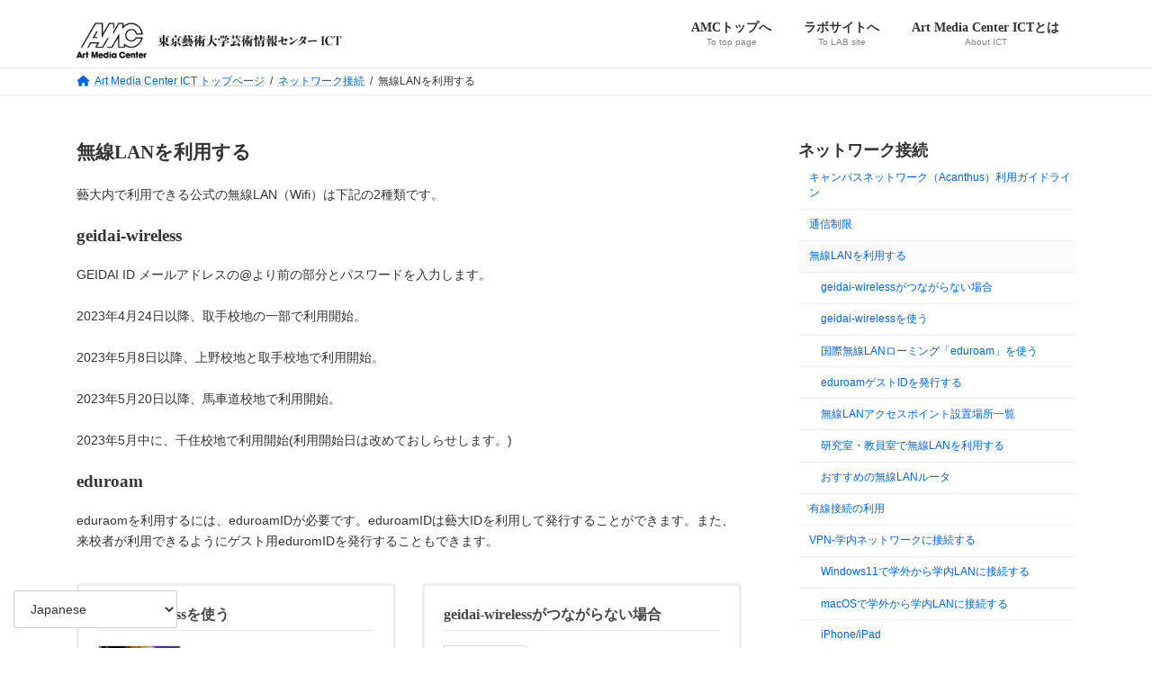

--- FILE ---
content_type: text/html; charset=UTF-8
request_url: https://amc.geidai.ac.jp/ict/network/wi-fi/
body_size: 16215
content:
<!DOCTYPE html><html lang="ja"><head><meta charset="utf-8"><meta http-equiv="X-UA-Compatible" content="IE=edge"><meta name="viewport" content="width=device-width, initial-scale=1"><title>無線LANを利用する | ネットワーク接続 | Art Media Center | 東京藝術大学芸術情報センター ICT</title><meta name='robots' content='max-image-preview:large' /><link rel='dns-prefetch' href='//webfonts.sakura.ne.jp' /><link rel='dns-prefetch' href='//www.googletagmanager.com' /><link rel="alternate" type="application/rss+xml" title="Art Media Center | 東京藝術大学芸術情報センター ICT &raquo; フィード" href="https://amc.geidai.ac.jp/ict/feed/" /><link rel="alternate" type="application/rss+xml" title="Art Media Center | 東京藝術大学芸術情報センター ICT &raquo; コメントフィード" href="https://amc.geidai.ac.jp/ict/comments/feed/" /><link rel="alternate" title="oEmbed (JSON)" type="application/json+oembed" href="https://amc.geidai.ac.jp/ict/wp-json/oembed/1.0/embed?url=https%3A%2F%2Famc.geidai.ac.jp%2Fict%2Fnetwork%2Fwi-fi%2F" /><link rel="alternate" title="oEmbed (XML)" type="text/xml+oembed" href="https://amc.geidai.ac.jp/ict/wp-json/oembed/1.0/embed?url=https%3A%2F%2Famc.geidai.ac.jp%2Fict%2Fnetwork%2Fwi-fi%2F&#038;format=xml" /><meta name="description" content="無線LANを利用する藝大内で利用できる公式の無線LAN（Wifi）は下記の2種類です。geidai-wirelessGEIDAI ID メールアドレスの@より前の部分とパスワードを入力します。2023年4月24日以降、取手校地の一部で利用開始。2023年5月8日以降、上野校地と取手校地で利用開始。2023年5月20日以降、馬車道校地で利用開始。2023年5月中に、千住校地で利用開始(利用開始日は改めておしらせします。)eduroam" /><style id='wp-img-auto-sizes-contain-inline-css' type='text/css'>img:is([sizes=auto i],[sizes^="auto," i]){contain-intrinsic-size:3000px 1500px}
/*# sourceURL=wp-img-auto-sizes-contain-inline-css */</style><link rel='stylesheet' id='vkExUnit_common_style-css' href='https://amc.geidai.ac.jp/ict/wp-content/cache/autoptimize/autoptimize_single_ea06bcb9caaffec68e5e5f8d33d36f3a.php?ver=9.113.0.1' type='text/css' media='all' /><style id='vkExUnit_common_style-inline-css' type='text/css'>:root {--ver_page_top_button_url:url(https://amc.geidai.ac.jp/ict/wp-content/plugins/vk-all-in-one-expansion-unit/assets/images/to-top-btn-icon.svg);}@font-face {font-weight: normal;font-style: normal;font-family: "vk_sns";src: url("https://amc.geidai.ac.jp/ict/wp-content/plugins/vk-all-in-one-expansion-unit/inc/sns/icons/fonts/vk_sns.eot?-bq20cj");src: url("https://amc.geidai.ac.jp/ict/wp-content/plugins/vk-all-in-one-expansion-unit/inc/sns/icons/fonts/vk_sns.eot?#iefix-bq20cj") format("embedded-opentype"),url("https://amc.geidai.ac.jp/ict/wp-content/plugins/vk-all-in-one-expansion-unit/inc/sns/icons/fonts/vk_sns.woff?-bq20cj") format("woff"),url("https://amc.geidai.ac.jp/ict/wp-content/plugins/vk-all-in-one-expansion-unit/inc/sns/icons/fonts/vk_sns.ttf?-bq20cj") format("truetype"),url("https://amc.geidai.ac.jp/ict/wp-content/plugins/vk-all-in-one-expansion-unit/inc/sns/icons/fonts/vk_sns.svg?-bq20cj#vk_sns") format("svg");}
.veu_promotion-alert__content--text {border: 1px solid rgba(0,0,0,0.125);padding: 0.5em 1em;border-radius: var(--vk-size-radius);margin-bottom: var(--vk-margin-block-bottom);font-size: 0.875rem;}/* Alert Content部分に段落タグを入れた場合に最後の段落の余白を0にする */.veu_promotion-alert__content--text p:last-of-type{margin-bottom:0;margin-top: 0;}
/*# sourceURL=vkExUnit_common_style-inline-css */</style><style id='wp-emoji-styles-inline-css' type='text/css'>img.wp-smiley, img.emoji {
		display: inline !important;
		border: none !important;
		box-shadow: none !important;
		height: 1em !important;
		width: 1em !important;
		margin: 0 0.07em !important;
		vertical-align: -0.1em !important;
		background: none !important;
		padding: 0 !important;
	}
/*# sourceURL=wp-emoji-styles-inline-css */</style><style id='wp-block-library-inline-css' type='text/css'>:root{--wp-block-synced-color:#7a00df;--wp-block-synced-color--rgb:122,0,223;--wp-bound-block-color:var(--wp-block-synced-color);--wp-editor-canvas-background:#ddd;--wp-admin-theme-color:#007cba;--wp-admin-theme-color--rgb:0,124,186;--wp-admin-theme-color-darker-10:#006ba1;--wp-admin-theme-color-darker-10--rgb:0,107,160.5;--wp-admin-theme-color-darker-20:#005a87;--wp-admin-theme-color-darker-20--rgb:0,90,135;--wp-admin-border-width-focus:2px}@media (min-resolution:192dpi){:root{--wp-admin-border-width-focus:1.5px}}.wp-element-button{cursor:pointer}:root .has-very-light-gray-background-color{background-color:#eee}:root .has-very-dark-gray-background-color{background-color:#313131}:root .has-very-light-gray-color{color:#eee}:root .has-very-dark-gray-color{color:#313131}:root .has-vivid-green-cyan-to-vivid-cyan-blue-gradient-background{background:linear-gradient(135deg,#00d084,#0693e3)}:root .has-purple-crush-gradient-background{background:linear-gradient(135deg,#34e2e4,#4721fb 50%,#ab1dfe)}:root .has-hazy-dawn-gradient-background{background:linear-gradient(135deg,#faaca8,#dad0ec)}:root .has-subdued-olive-gradient-background{background:linear-gradient(135deg,#fafae1,#67a671)}:root .has-atomic-cream-gradient-background{background:linear-gradient(135deg,#fdd79a,#004a59)}:root .has-nightshade-gradient-background{background:linear-gradient(135deg,#330968,#31cdcf)}:root .has-midnight-gradient-background{background:linear-gradient(135deg,#020381,#2874fc)}:root{--wp--preset--font-size--normal:16px;--wp--preset--font-size--huge:42px}.has-regular-font-size{font-size:1em}.has-larger-font-size{font-size:2.625em}.has-normal-font-size{font-size:var(--wp--preset--font-size--normal)}.has-huge-font-size{font-size:var(--wp--preset--font-size--huge)}.has-text-align-center{text-align:center}.has-text-align-left{text-align:left}.has-text-align-right{text-align:right}.has-fit-text{white-space:nowrap!important}#end-resizable-editor-section{display:none}.aligncenter{clear:both}.items-justified-left{justify-content:flex-start}.items-justified-center{justify-content:center}.items-justified-right{justify-content:flex-end}.items-justified-space-between{justify-content:space-between}.screen-reader-text{border:0;clip-path:inset(50%);height:1px;margin:-1px;overflow:hidden;padding:0;position:absolute;width:1px;word-wrap:normal!important}.screen-reader-text:focus{background-color:#ddd;clip-path:none;color:#444;display:block;font-size:1em;height:auto;left:5px;line-height:normal;padding:15px 23px 14px;text-decoration:none;top:5px;width:auto;z-index:100000}html :where(.has-border-color){border-style:solid}html :where([style*=border-top-color]){border-top-style:solid}html :where([style*=border-right-color]){border-right-style:solid}html :where([style*=border-bottom-color]){border-bottom-style:solid}html :where([style*=border-left-color]){border-left-style:solid}html :where([style*=border-width]){border-style:solid}html :where([style*=border-top-width]){border-top-style:solid}html :where([style*=border-right-width]){border-right-style:solid}html :where([style*=border-bottom-width]){border-bottom-style:solid}html :where([style*=border-left-width]){border-left-style:solid}html :where(img[class*=wp-image-]){height:auto;max-width:100%}:where(figure){margin:0 0 1em}html :where(.is-position-sticky){--wp-admin--admin-bar--position-offset:var(--wp-admin--admin-bar--height,0px)}@media screen and (max-width:600px){html :where(.is-position-sticky){--wp-admin--admin-bar--position-offset:0px}}
.vk-cols--reverse{flex-direction:row-reverse}.vk-cols--hasbtn{margin-bottom:0}.vk-cols--hasbtn>.row>.vk_gridColumn_item,.vk-cols--hasbtn>.wp-block-column{position:relative;padding-bottom:3em}.vk-cols--hasbtn>.row>.vk_gridColumn_item>.wp-block-buttons,.vk-cols--hasbtn>.row>.vk_gridColumn_item>.vk_button,.vk-cols--hasbtn>.wp-block-column>.wp-block-buttons,.vk-cols--hasbtn>.wp-block-column>.vk_button{position:absolute;bottom:0;width:100%}.vk-cols--fit.wp-block-columns{gap:0}.vk-cols--fit.wp-block-columns,.vk-cols--fit.wp-block-columns:not(.is-not-stacked-on-mobile){margin-top:0;margin-bottom:0;justify-content:space-between}.vk-cols--fit.wp-block-columns>.wp-block-column *:last-child,.vk-cols--fit.wp-block-columns:not(.is-not-stacked-on-mobile)>.wp-block-column *:last-child{margin-bottom:0}.vk-cols--fit.wp-block-columns>.wp-block-column>.wp-block-cover,.vk-cols--fit.wp-block-columns:not(.is-not-stacked-on-mobile)>.wp-block-column>.wp-block-cover{margin-top:0}.vk-cols--fit.wp-block-columns.has-background,.vk-cols--fit.wp-block-columns:not(.is-not-stacked-on-mobile).has-background{padding:0}@media(max-width: 599px){.vk-cols--fit.wp-block-columns:not(.has-background)>.wp-block-column:not(.has-background),.vk-cols--fit.wp-block-columns:not(.is-not-stacked-on-mobile):not(.has-background)>.wp-block-column:not(.has-background){padding-left:0 !important;padding-right:0 !important}}@media(min-width: 782px){.vk-cols--fit.wp-block-columns .block-editor-block-list__block.wp-block-column:not(:first-child),.vk-cols--fit.wp-block-columns>.wp-block-column:not(:first-child),.vk-cols--fit.wp-block-columns:not(.is-not-stacked-on-mobile) .block-editor-block-list__block.wp-block-column:not(:first-child),.vk-cols--fit.wp-block-columns:not(.is-not-stacked-on-mobile)>.wp-block-column:not(:first-child){margin-left:0}}@media(min-width: 600px)and (max-width: 781px){.vk-cols--fit.wp-block-columns .wp-block-column:nth-child(2n),.vk-cols--fit.wp-block-columns:not(.is-not-stacked-on-mobile) .wp-block-column:nth-child(2n){margin-left:0}.vk-cols--fit.wp-block-columns .wp-block-column:not(:only-child),.vk-cols--fit.wp-block-columns:not(.is-not-stacked-on-mobile) .wp-block-column:not(:only-child){flex-basis:50% !important}}.vk-cols--fit--gap1.wp-block-columns{gap:1px}@media(min-width: 600px)and (max-width: 781px){.vk-cols--fit--gap1.wp-block-columns .wp-block-column:not(:only-child){flex-basis:calc(50% - 1px) !important}}.vk-cols--fit.vk-cols--grid>.block-editor-block-list__block,.vk-cols--fit.vk-cols--grid>.wp-block-column,.vk-cols--fit.vk-cols--grid:not(.is-not-stacked-on-mobile)>.block-editor-block-list__block,.vk-cols--fit.vk-cols--grid:not(.is-not-stacked-on-mobile)>.wp-block-column{flex-basis:50%;box-sizing:border-box}@media(max-width: 599px){.vk-cols--fit.vk-cols--grid.vk-cols--grid--alignfull>.wp-block-column:nth-child(2)>.wp-block-cover,.vk-cols--fit.vk-cols--grid.vk-cols--grid--alignfull>.wp-block-column:nth-child(2)>.vk_outer,.vk-cols--fit.vk-cols--grid:not(.is-not-stacked-on-mobile).vk-cols--grid--alignfull>.wp-block-column:nth-child(2)>.wp-block-cover,.vk-cols--fit.vk-cols--grid:not(.is-not-stacked-on-mobile).vk-cols--grid--alignfull>.wp-block-column:nth-child(2)>.vk_outer{width:100vw;margin-right:calc((100% - 100vw)/2);margin-left:calc((100% - 100vw)/2)}}@media(min-width: 600px){.vk-cols--fit.vk-cols--grid.vk-cols--grid--alignfull>.wp-block-column:nth-child(2)>.wp-block-cover,.vk-cols--fit.vk-cols--grid.vk-cols--grid--alignfull>.wp-block-column:nth-child(2)>.vk_outer,.vk-cols--fit.vk-cols--grid:not(.is-not-stacked-on-mobile).vk-cols--grid--alignfull>.wp-block-column:nth-child(2)>.wp-block-cover,.vk-cols--fit.vk-cols--grid:not(.is-not-stacked-on-mobile).vk-cols--grid--alignfull>.wp-block-column:nth-child(2)>.vk_outer{margin-right:calc(100% - 50vw);width:50vw}}@media(min-width: 600px){.vk-cols--fit.vk-cols--grid.vk-cols--grid--alignfull.vk-cols--reverse>.wp-block-column,.vk-cols--fit.vk-cols--grid:not(.is-not-stacked-on-mobile).vk-cols--grid--alignfull.vk-cols--reverse>.wp-block-column{margin-left:0;margin-right:0}.vk-cols--fit.vk-cols--grid.vk-cols--grid--alignfull.vk-cols--reverse>.wp-block-column:nth-child(2)>.wp-block-cover,.vk-cols--fit.vk-cols--grid.vk-cols--grid--alignfull.vk-cols--reverse>.wp-block-column:nth-child(2)>.vk_outer,.vk-cols--fit.vk-cols--grid:not(.is-not-stacked-on-mobile).vk-cols--grid--alignfull.vk-cols--reverse>.wp-block-column:nth-child(2)>.wp-block-cover,.vk-cols--fit.vk-cols--grid:not(.is-not-stacked-on-mobile).vk-cols--grid--alignfull.vk-cols--reverse>.wp-block-column:nth-child(2)>.vk_outer{margin-left:calc(100% - 50vw)}}.vk-cols--menu h2,.vk-cols--menu h3,.vk-cols--menu h4,.vk-cols--menu h5{margin-bottom:.2em;text-shadow:#000 0 0 10px}.vk-cols--menu h2:first-child,.vk-cols--menu h3:first-child,.vk-cols--menu h4:first-child,.vk-cols--menu h5:first-child{margin-top:0}.vk-cols--menu p{margin-bottom:1rem;text-shadow:#000 0 0 10px}.vk-cols--menu .wp-block-cover__inner-container:last-child{margin-bottom:0}.vk-cols--fitbnrs .wp-block-column .wp-block-cover:hover img{filter:unset}.vk-cols--fitbnrs .wp-block-column .wp-block-cover:hover{background-color:unset}.vk-cols--fitbnrs .wp-block-column .wp-block-cover:hover .wp-block-cover__image-background{filter:unset !important}.vk-cols--fitbnrs .wp-block-cover .wp-block-cover__inner-container{position:absolute;height:100%;width:100%}.vk-cols--fitbnrs .vk_button{height:100%;margin:0}.vk-cols--fitbnrs .vk_button .vk_button_btn,.vk-cols--fitbnrs .vk_button .btn{height:100%;width:100%;border:none;box-shadow:none;background-color:unset !important;transition:unset}.vk-cols--fitbnrs .vk_button .vk_button_btn:hover,.vk-cols--fitbnrs .vk_button .btn:hover{transition:unset}.vk-cols--fitbnrs .vk_button .vk_button_btn:after,.vk-cols--fitbnrs .vk_button .btn:after{border:none}.vk-cols--fitbnrs .vk_button .vk_button_link_txt{width:100%;position:absolute;top:50%;left:50%;transform:translateY(-50%) translateX(-50%);font-size:2rem;text-shadow:#000 0 0 10px}.vk-cols--fitbnrs .vk_button .vk_button_link_subCaption{width:100%;position:absolute;top:calc(50% + 2.2em);left:50%;transform:translateY(-50%) translateX(-50%);text-shadow:#000 0 0 10px}@media(min-width: 992px){.vk-cols--media.wp-block-columns{gap:3rem}}.vk-fit-map figure{margin-bottom:0}.vk-fit-map iframe{position:relative;margin-bottom:0;display:block;max-height:400px;width:100vw}.vk-fit-map:is(.alignfull,.alignwide) div{max-width:100%}.vk-table--th--width25 :where(tr>*:first-child){width:25%}.vk-table--th--width30 :where(tr>*:first-child){width:30%}.vk-table--th--width35 :where(tr>*:first-child){width:35%}.vk-table--th--width40 :where(tr>*:first-child){width:40%}.vk-table--th--bg-bright :where(tr>*:first-child){background-color:var(--wp--preset--color--bg-secondary, rgba(0, 0, 0, 0.05))}@media(max-width: 599px){.vk-table--mobile-block :is(th,td){width:100%;display:block}.vk-table--mobile-block.wp-block-table table :is(th,td){border-top:none}}.vk-table--width--th25 :where(tr>*:first-child){width:25%}.vk-table--width--th30 :where(tr>*:first-child){width:30%}.vk-table--width--th35 :where(tr>*:first-child){width:35%}.vk-table--width--th40 :where(tr>*:first-child){width:40%}.no-margin{margin:0}@media(max-width: 599px){.wp-block-image.vk-aligncenter--mobile>.alignright{float:none;margin-left:auto;margin-right:auto}.vk-no-padding-horizontal--mobile{padding-left:0 !important;padding-right:0 !important}}
/* VK Color Palettes */:root{ --wp--preset--color--vk-color-primary:#0d36bc}/* --vk-color-primary is deprecated. */:root{ --vk-color-primary: var(--wp--preset--color--vk-color-primary);}:root{ --wp--preset--color--vk-color-primary-dark:#0a2b96}/* --vk-color-primary-dark is deprecated. */:root{ --vk-color-primary-dark: var(--wp--preset--color--vk-color-primary-dark);}:root{ --wp--preset--color--vk-color-primary-vivid:#0e3bcf}/* --vk-color-primary-vivid is deprecated. */:root{ --vk-color-primary-vivid: var(--wp--preset--color--vk-color-primary-vivid);}

/*# sourceURL=wp-block-library-inline-css */</style><style id='wp-block-heading-inline-css' type='text/css'>h1:where(.wp-block-heading).has-background,h2:where(.wp-block-heading).has-background,h3:where(.wp-block-heading).has-background,h4:where(.wp-block-heading).has-background,h5:where(.wp-block-heading).has-background,h6:where(.wp-block-heading).has-background{padding:1.25em 2.375em}h1.has-text-align-left[style*=writing-mode]:where([style*=vertical-lr]),h1.has-text-align-right[style*=writing-mode]:where([style*=vertical-rl]),h2.has-text-align-left[style*=writing-mode]:where([style*=vertical-lr]),h2.has-text-align-right[style*=writing-mode]:where([style*=vertical-rl]),h3.has-text-align-left[style*=writing-mode]:where([style*=vertical-lr]),h3.has-text-align-right[style*=writing-mode]:where([style*=vertical-rl]),h4.has-text-align-left[style*=writing-mode]:where([style*=vertical-lr]),h4.has-text-align-right[style*=writing-mode]:where([style*=vertical-rl]),h5.has-text-align-left[style*=writing-mode]:where([style*=vertical-lr]),h5.has-text-align-right[style*=writing-mode]:where([style*=vertical-rl]),h6.has-text-align-left[style*=writing-mode]:where([style*=vertical-lr]),h6.has-text-align-right[style*=writing-mode]:where([style*=vertical-rl]){rotate:180deg}
/*# sourceURL=https://amc.geidai.ac.jp/ict/wp-includes/blocks/heading/style.min.css */</style><style id='wp-block-columns-inline-css' type='text/css'>.wp-block-columns{box-sizing:border-box;display:flex;flex-wrap:wrap!important}@media (min-width:782px){.wp-block-columns{flex-wrap:nowrap!important}}.wp-block-columns{align-items:normal!important}.wp-block-columns.are-vertically-aligned-top{align-items:flex-start}.wp-block-columns.are-vertically-aligned-center{align-items:center}.wp-block-columns.are-vertically-aligned-bottom{align-items:flex-end}@media (max-width:781px){.wp-block-columns:not(.is-not-stacked-on-mobile)>.wp-block-column{flex-basis:100%!important}}@media (min-width:782px){.wp-block-columns:not(.is-not-stacked-on-mobile)>.wp-block-column{flex-basis:0;flex-grow:1}.wp-block-columns:not(.is-not-stacked-on-mobile)>.wp-block-column[style*=flex-basis]{flex-grow:0}}.wp-block-columns.is-not-stacked-on-mobile{flex-wrap:nowrap!important}.wp-block-columns.is-not-stacked-on-mobile>.wp-block-column{flex-basis:0;flex-grow:1}.wp-block-columns.is-not-stacked-on-mobile>.wp-block-column[style*=flex-basis]{flex-grow:0}:where(.wp-block-columns){margin-bottom:1.75em}:where(.wp-block-columns.has-background){padding:1.25em 2.375em}.wp-block-column{flex-grow:1;min-width:0;overflow-wrap:break-word;word-break:break-word}.wp-block-column.is-vertically-aligned-top{align-self:flex-start}.wp-block-column.is-vertically-aligned-center{align-self:center}.wp-block-column.is-vertically-aligned-bottom{align-self:flex-end}.wp-block-column.is-vertically-aligned-stretch{align-self:stretch}.wp-block-column.is-vertically-aligned-bottom,.wp-block-column.is-vertically-aligned-center,.wp-block-column.is-vertically-aligned-top{width:100%}
/*# sourceURL=https://amc.geidai.ac.jp/ict/wp-includes/blocks/columns/style.min.css */</style><style id='wp-block-group-inline-css' type='text/css'>.wp-block-group{box-sizing:border-box}:where(.wp-block-group.wp-block-group-is-layout-constrained){position:relative}
/*# sourceURL=https://amc.geidai.ac.jp/ict/wp-includes/blocks/group/style.min.css */</style><style id='wp-block-paragraph-inline-css' type='text/css'>.is-small-text{font-size:.875em}.is-regular-text{font-size:1em}.is-large-text{font-size:2.25em}.is-larger-text{font-size:3em}.has-drop-cap:not(:focus):first-letter{float:left;font-size:8.4em;font-style:normal;font-weight:100;line-height:.68;margin:.05em .1em 0 0;text-transform:uppercase}body.rtl .has-drop-cap:not(:focus):first-letter{float:none;margin-left:.1em}p.has-drop-cap.has-background{overflow:hidden}:root :where(p.has-background){padding:1.25em 2.375em}:where(p.has-text-color:not(.has-link-color)) a{color:inherit}p.has-text-align-left[style*="writing-mode:vertical-lr"],p.has-text-align-right[style*="writing-mode:vertical-rl"]{rotate:180deg}
/*# sourceURL=https://amc.geidai.ac.jp/ict/wp-includes/blocks/paragraph/style.min.css */</style><style id='global-styles-inline-css' type='text/css'>:root{--wp--preset--aspect-ratio--square: 1;--wp--preset--aspect-ratio--4-3: 4/3;--wp--preset--aspect-ratio--3-4: 3/4;--wp--preset--aspect-ratio--3-2: 3/2;--wp--preset--aspect-ratio--2-3: 2/3;--wp--preset--aspect-ratio--16-9: 16/9;--wp--preset--aspect-ratio--9-16: 9/16;--wp--preset--color--black: #000000;--wp--preset--color--cyan-bluish-gray: #abb8c3;--wp--preset--color--white: #ffffff;--wp--preset--color--pale-pink: #f78da7;--wp--preset--color--vivid-red: #cf2e2e;--wp--preset--color--luminous-vivid-orange: #ff6900;--wp--preset--color--luminous-vivid-amber: #fcb900;--wp--preset--color--light-green-cyan: #7bdcb5;--wp--preset--color--vivid-green-cyan: #00d084;--wp--preset--color--pale-cyan-blue: #8ed1fc;--wp--preset--color--vivid-cyan-blue: #0693e3;--wp--preset--color--vivid-purple: #9b51e0;--wp--preset--color--vk-color-primary: #0d36bc;--wp--preset--color--vk-color-primary-dark: #0a2b96;--wp--preset--color--vk-color-primary-vivid: #0e3bcf;--wp--preset--gradient--vivid-cyan-blue-to-vivid-purple: linear-gradient(135deg,rgba(6,147,227,1) 0%,rgb(155,81,224) 100%);--wp--preset--gradient--light-green-cyan-to-vivid-green-cyan: linear-gradient(135deg,rgb(122,220,180) 0%,rgb(0,208,130) 100%);--wp--preset--gradient--luminous-vivid-amber-to-luminous-vivid-orange: linear-gradient(135deg,rgba(252,185,0,1) 0%,rgba(255,105,0,1) 100%);--wp--preset--gradient--luminous-vivid-orange-to-vivid-red: linear-gradient(135deg,rgba(255,105,0,1) 0%,rgb(207,46,46) 100%);--wp--preset--gradient--very-light-gray-to-cyan-bluish-gray: linear-gradient(135deg,rgb(238,238,238) 0%,rgb(169,184,195) 100%);--wp--preset--gradient--cool-to-warm-spectrum: linear-gradient(135deg,rgb(74,234,220) 0%,rgb(151,120,209) 20%,rgb(207,42,186) 40%,rgb(238,44,130) 60%,rgb(251,105,98) 80%,rgb(254,248,76) 100%);--wp--preset--gradient--blush-light-purple: linear-gradient(135deg,rgb(255,206,236) 0%,rgb(152,150,240) 100%);--wp--preset--gradient--blush-bordeaux: linear-gradient(135deg,rgb(254,205,165) 0%,rgb(254,45,45) 50%,rgb(107,0,62) 100%);--wp--preset--gradient--luminous-dusk: linear-gradient(135deg,rgb(255,203,112) 0%,rgb(199,81,192) 50%,rgb(65,88,208) 100%);--wp--preset--gradient--pale-ocean: linear-gradient(135deg,rgb(255,245,203) 0%,rgb(182,227,212) 50%,rgb(51,167,181) 100%);--wp--preset--gradient--electric-grass: linear-gradient(135deg,rgb(202,248,128) 0%,rgb(113,206,126) 100%);--wp--preset--gradient--midnight: linear-gradient(135deg,rgb(2,3,129) 0%,rgb(40,116,252) 100%);--wp--preset--gradient--vivid-green-cyan-to-vivid-cyan-blue: linear-gradient(135deg,rgba(0,208,132,1) 0%,rgba(6,147,227,1) 100%);--wp--preset--font-size--small: 14px;--wp--preset--font-size--medium: 20px;--wp--preset--font-size--large: 24px;--wp--preset--font-size--x-large: 42px;--wp--preset--font-size--regular: 16px;--wp--preset--font-size--huge: 36px;--wp--preset--spacing--20: 0.44rem;--wp--preset--spacing--30: 0.67rem;--wp--preset--spacing--40: 1rem;--wp--preset--spacing--50: 1.5rem;--wp--preset--spacing--60: 2.25rem;--wp--preset--spacing--70: 3.38rem;--wp--preset--spacing--80: 5.06rem;--wp--preset--shadow--natural: 6px 6px 9px rgba(0, 0, 0, 0.2);--wp--preset--shadow--deep: 12px 12px 50px rgba(0, 0, 0, 0.4);--wp--preset--shadow--sharp: 6px 6px 0px rgba(0, 0, 0, 0.2);--wp--preset--shadow--outlined: 6px 6px 0px -3px rgb(255, 255, 255), 6px 6px rgb(0, 0, 0);--wp--preset--shadow--crisp: 6px 6px 0px rgb(0, 0, 0);}:where(.is-layout-flex){gap: 0.5em;}:where(.is-layout-grid){gap: 0.5em;}body .is-layout-flex{display: flex;}.is-layout-flex{flex-wrap: wrap;align-items: center;}.is-layout-flex > :is(*, div){margin: 0;}body .is-layout-grid{display: grid;}.is-layout-grid > :is(*, div){margin: 0;}:where(.wp-block-columns.is-layout-flex){gap: 2em;}:where(.wp-block-columns.is-layout-grid){gap: 2em;}:where(.wp-block-post-template.is-layout-flex){gap: 1.25em;}:where(.wp-block-post-template.is-layout-grid){gap: 1.25em;}.has-black-color{color: var(--wp--preset--color--black) !important;}.has-cyan-bluish-gray-color{color: var(--wp--preset--color--cyan-bluish-gray) !important;}.has-white-color{color: var(--wp--preset--color--white) !important;}.has-pale-pink-color{color: var(--wp--preset--color--pale-pink) !important;}.has-vivid-red-color{color: var(--wp--preset--color--vivid-red) !important;}.has-luminous-vivid-orange-color{color: var(--wp--preset--color--luminous-vivid-orange) !important;}.has-luminous-vivid-amber-color{color: var(--wp--preset--color--luminous-vivid-amber) !important;}.has-light-green-cyan-color{color: var(--wp--preset--color--light-green-cyan) !important;}.has-vivid-green-cyan-color{color: var(--wp--preset--color--vivid-green-cyan) !important;}.has-pale-cyan-blue-color{color: var(--wp--preset--color--pale-cyan-blue) !important;}.has-vivid-cyan-blue-color{color: var(--wp--preset--color--vivid-cyan-blue) !important;}.has-vivid-purple-color{color: var(--wp--preset--color--vivid-purple) !important;}.has-vk-color-primary-color{color: var(--wp--preset--color--vk-color-primary) !important;}.has-vk-color-primary-dark-color{color: var(--wp--preset--color--vk-color-primary-dark) !important;}.has-vk-color-primary-vivid-color{color: var(--wp--preset--color--vk-color-primary-vivid) !important;}.has-black-background-color{background-color: var(--wp--preset--color--black) !important;}.has-cyan-bluish-gray-background-color{background-color: var(--wp--preset--color--cyan-bluish-gray) !important;}.has-white-background-color{background-color: var(--wp--preset--color--white) !important;}.has-pale-pink-background-color{background-color: var(--wp--preset--color--pale-pink) !important;}.has-vivid-red-background-color{background-color: var(--wp--preset--color--vivid-red) !important;}.has-luminous-vivid-orange-background-color{background-color: var(--wp--preset--color--luminous-vivid-orange) !important;}.has-luminous-vivid-amber-background-color{background-color: var(--wp--preset--color--luminous-vivid-amber) !important;}.has-light-green-cyan-background-color{background-color: var(--wp--preset--color--light-green-cyan) !important;}.has-vivid-green-cyan-background-color{background-color: var(--wp--preset--color--vivid-green-cyan) !important;}.has-pale-cyan-blue-background-color{background-color: var(--wp--preset--color--pale-cyan-blue) !important;}.has-vivid-cyan-blue-background-color{background-color: var(--wp--preset--color--vivid-cyan-blue) !important;}.has-vivid-purple-background-color{background-color: var(--wp--preset--color--vivid-purple) !important;}.has-vk-color-primary-background-color{background-color: var(--wp--preset--color--vk-color-primary) !important;}.has-vk-color-primary-dark-background-color{background-color: var(--wp--preset--color--vk-color-primary-dark) !important;}.has-vk-color-primary-vivid-background-color{background-color: var(--wp--preset--color--vk-color-primary-vivid) !important;}.has-black-border-color{border-color: var(--wp--preset--color--black) !important;}.has-cyan-bluish-gray-border-color{border-color: var(--wp--preset--color--cyan-bluish-gray) !important;}.has-white-border-color{border-color: var(--wp--preset--color--white) !important;}.has-pale-pink-border-color{border-color: var(--wp--preset--color--pale-pink) !important;}.has-vivid-red-border-color{border-color: var(--wp--preset--color--vivid-red) !important;}.has-luminous-vivid-orange-border-color{border-color: var(--wp--preset--color--luminous-vivid-orange) !important;}.has-luminous-vivid-amber-border-color{border-color: var(--wp--preset--color--luminous-vivid-amber) !important;}.has-light-green-cyan-border-color{border-color: var(--wp--preset--color--light-green-cyan) !important;}.has-vivid-green-cyan-border-color{border-color: var(--wp--preset--color--vivid-green-cyan) !important;}.has-pale-cyan-blue-border-color{border-color: var(--wp--preset--color--pale-cyan-blue) !important;}.has-vivid-cyan-blue-border-color{border-color: var(--wp--preset--color--vivid-cyan-blue) !important;}.has-vivid-purple-border-color{border-color: var(--wp--preset--color--vivid-purple) !important;}.has-vk-color-primary-border-color{border-color: var(--wp--preset--color--vk-color-primary) !important;}.has-vk-color-primary-dark-border-color{border-color: var(--wp--preset--color--vk-color-primary-dark) !important;}.has-vk-color-primary-vivid-border-color{border-color: var(--wp--preset--color--vk-color-primary-vivid) !important;}.has-vivid-cyan-blue-to-vivid-purple-gradient-background{background: var(--wp--preset--gradient--vivid-cyan-blue-to-vivid-purple) !important;}.has-light-green-cyan-to-vivid-green-cyan-gradient-background{background: var(--wp--preset--gradient--light-green-cyan-to-vivid-green-cyan) !important;}.has-luminous-vivid-amber-to-luminous-vivid-orange-gradient-background{background: var(--wp--preset--gradient--luminous-vivid-amber-to-luminous-vivid-orange) !important;}.has-luminous-vivid-orange-to-vivid-red-gradient-background{background: var(--wp--preset--gradient--luminous-vivid-orange-to-vivid-red) !important;}.has-very-light-gray-to-cyan-bluish-gray-gradient-background{background: var(--wp--preset--gradient--very-light-gray-to-cyan-bluish-gray) !important;}.has-cool-to-warm-spectrum-gradient-background{background: var(--wp--preset--gradient--cool-to-warm-spectrum) !important;}.has-blush-light-purple-gradient-background{background: var(--wp--preset--gradient--blush-light-purple) !important;}.has-blush-bordeaux-gradient-background{background: var(--wp--preset--gradient--blush-bordeaux) !important;}.has-luminous-dusk-gradient-background{background: var(--wp--preset--gradient--luminous-dusk) !important;}.has-pale-ocean-gradient-background{background: var(--wp--preset--gradient--pale-ocean) !important;}.has-electric-grass-gradient-background{background: var(--wp--preset--gradient--electric-grass) !important;}.has-midnight-gradient-background{background: var(--wp--preset--gradient--midnight) !important;}.has-small-font-size{font-size: var(--wp--preset--font-size--small) !important;}.has-medium-font-size{font-size: var(--wp--preset--font-size--medium) !important;}.has-large-font-size{font-size: var(--wp--preset--font-size--large) !important;}.has-x-large-font-size{font-size: var(--wp--preset--font-size--x-large) !important;}
:where(.wp-block-columns.is-layout-flex){gap: 2em;}:where(.wp-block-columns.is-layout-grid){gap: 2em;}
/*# sourceURL=global-styles-inline-css */</style><style id='core-block-supports-inline-css' type='text/css'>.wp-container-core-columns-is-layout-9d6595d7{flex-wrap:nowrap;}
/*# sourceURL=core-block-supports-inline-css */</style><style id='classic-theme-styles-inline-css' type='text/css'>/*! This file is auto-generated */
.wp-block-button__link{color:#fff;background-color:#32373c;border-radius:9999px;box-shadow:none;text-decoration:none;padding:calc(.667em + 2px) calc(1.333em + 2px);font-size:1.125em}.wp-block-file__button{background:#32373c;color:#fff;text-decoration:none}
/*# sourceURL=/wp-includes/css/classic-themes.min.css */</style><link rel='stylesheet' id='vk-swiper-style-css' href='https://amc.geidai.ac.jp/ict/wp-content/plugins/vk-blocks/vendor/vektor-inc/vk-swiper/src/assets/css/swiper-bundle.min.css?ver=11.0.2' type='text/css' media='all' /><link rel='stylesheet' id='lightning-common-style-css' href='https://amc.geidai.ac.jp/ict/wp-content/cache/autoptimize/autoptimize_single_5f41d5130575a2f95255b845ec383782.php?ver=15.32.4' type='text/css' media='all' /><style id='lightning-common-style-inline-css' type='text/css'>/* Lightning */:root {--vk-color-primary:#0d36bc;--vk-color-primary-dark:#0a2b96;--vk-color-primary-vivid:#0e3bcf;--g_nav_main_acc_icon_open_url:url(https://amc.geidai.ac.jp/ict/wp-content/themes/lightning/_g3/inc/vk-mobile-nav/package/images/vk-menu-acc-icon-open-black.svg);--g_nav_main_acc_icon_close_url: url(https://amc.geidai.ac.jp/ict/wp-content/themes/lightning/_g3/inc/vk-mobile-nav/package/images/vk-menu-close-black.svg);--g_nav_sub_acc_icon_open_url: url(https://amc.geidai.ac.jp/ict/wp-content/themes/lightning/_g3/inc/vk-mobile-nav/package/images/vk-menu-acc-icon-open-white.svg);--g_nav_sub_acc_icon_close_url: url(https://amc.geidai.ac.jp/ict/wp-content/themes/lightning/_g3/inc/vk-mobile-nav/package/images/vk-menu-close-white.svg);}
:root{--swiper-navigation-color: #fff;}
/* vk-mobile-nav */:root {--vk-mobile-nav-menu-btn-bg-src: url("https://amc.geidai.ac.jp/ict/wp-content/themes/lightning/_g3/inc/vk-mobile-nav/package/images/vk-menu-btn-black.svg");--vk-mobile-nav-menu-btn-close-bg-src: url("https://amc.geidai.ac.jp/ict/wp-content/themes/lightning/_g3/inc/vk-mobile-nav/package/images/vk-menu-close-black.svg");--vk-menu-acc-icon-open-black-bg-src: url("https://amc.geidai.ac.jp/ict/wp-content/themes/lightning/_g3/inc/vk-mobile-nav/package/images/vk-menu-acc-icon-open-black.svg");--vk-menu-acc-icon-open-white-bg-src: url("https://amc.geidai.ac.jp/ict/wp-content/themes/lightning/_g3/inc/vk-mobile-nav/package/images/vk-menu-acc-icon-open-white.svg");--vk-menu-acc-icon-close-black-bg-src: url("https://amc.geidai.ac.jp/ict/wp-content/themes/lightning/_g3/inc/vk-mobile-nav/package/images/vk-menu-close-black.svg");--vk-menu-acc-icon-close-white-bg-src: url("https://amc.geidai.ac.jp/ict/wp-content/themes/lightning/_g3/inc/vk-mobile-nav/package/images/vk-menu-close-white.svg");}
/*# sourceURL=lightning-common-style-inline-css */</style><link rel='stylesheet' id='lightning-design-style-css' href='https://amc.geidai.ac.jp/ict/wp-content/cache/autoptimize/autoptimize_single_f5a8a4f945d2ed70bc73a5f629cb766f.php?ver=15.32.4' type='text/css' media='all' /><style id='lightning-design-style-inline-css' type='text/css'>.tagcloud a:before { font-family: "Font Awesome 5 Free";content: "\f02b";font-weight: bold; }
/*# sourceURL=lightning-design-style-inline-css */</style><link rel='stylesheet' id='vk-blog-card-css' href='https://amc.geidai.ac.jp/ict/wp-content/cache/autoptimize/autoptimize_single_bae5b1379fcaa427cec9b0cc3d5ed0c3.php?ver=6.9' type='text/css' media='all' /><link rel='stylesheet' id='veu-cta-css' href='https://amc.geidai.ac.jp/ict/wp-content/cache/autoptimize/autoptimize_single_a78f149676128521e4b5f36a9ac06f23.php?ver=9.113.0.1' type='text/css' media='all' /><link rel='stylesheet' id='vk-blocks-build-css-css' href='https://amc.geidai.ac.jp/ict/wp-content/cache/autoptimize/autoptimize_single_8007185a86f057676dc53af7dc2ce4ac.php?ver=1.115.2.1' type='text/css' media='all' /><style id='vk-blocks-build-css-inline-css' type='text/css'>:root {
		--vk_image-mask-circle: url(https://amc.geidai.ac.jp/ict/wp-content/plugins/vk-blocks/inc/vk-blocks/images/circle.svg);
		--vk_image-mask-wave01: url(https://amc.geidai.ac.jp/ict/wp-content/plugins/vk-blocks/inc/vk-blocks/images/wave01.svg);
		--vk_image-mask-wave02: url(https://amc.geidai.ac.jp/ict/wp-content/plugins/vk-blocks/inc/vk-blocks/images/wave02.svg);
		--vk_image-mask-wave03: url(https://amc.geidai.ac.jp/ict/wp-content/plugins/vk-blocks/inc/vk-blocks/images/wave03.svg);
		--vk_image-mask-wave04: url(https://amc.geidai.ac.jp/ict/wp-content/plugins/vk-blocks/inc/vk-blocks/images/wave04.svg);
	}
	

	:root {

		--vk-balloon-border-width:1px;

		--vk-balloon-speech-offset:-12px;
	}
	

	:root {
		--vk_flow-arrow: url(https://amc.geidai.ac.jp/ict/wp-content/plugins/vk-blocks/inc/vk-blocks/images/arrow_bottom.svg);
	}
	
/*# sourceURL=vk-blocks-build-css-inline-css */</style><link rel='stylesheet' id='lightning-theme-style-css' href='https://amc.geidai.ac.jp/ict/wp-content/themes/lightning/style.css?ver=15.32.4' type='text/css' media='all' /><link rel='stylesheet' id='vk-font-awesome-css' href='https://amc.geidai.ac.jp/ict/wp-content/themes/lightning/vendor/vektor-inc/font-awesome-versions/src/versions/6/css/all.min.css?ver=6.6.0' type='text/css' media='all' /> <script defer type="text/javascript" src="https://amc.geidai.ac.jp/ict/wp-includes/js/jquery/jquery.min.js?ver=3.7.1" id="jquery-core-js"></script> <script defer type="text/javascript" src="https://amc.geidai.ac.jp/ict/wp-includes/js/jquery/jquery-migrate.min.js?ver=3.4.1" id="jquery-migrate-js"></script> <script defer type="text/javascript" src="//webfonts.sakura.ne.jp/js/sakurav3.js?fadein=0&amp;ver=3.1.4" id="typesquare_std-js"></script> 
 <script defer type="text/javascript" src="https://www.googletagmanager.com/gtag/js?id=G-3CRYXPVVBP" id="google_gtagjs-js"></script> <script defer id="google_gtagjs-js-after" src="[data-uri]"></script> <link rel="https://api.w.org/" href="https://amc.geidai.ac.jp/ict/wp-json/" /><link rel="alternate" title="JSON" type="application/json" href="https://amc.geidai.ac.jp/ict/wp-json/wp/v2/pages/190" /><link rel="EditURI" type="application/rsd+xml" title="RSD" href="https://amc.geidai.ac.jp/ict/xmlrpc.php?rsd" /><meta name="generator" content="WordPress 6.9" /><link rel="canonical" href="https://amc.geidai.ac.jp/ict/network/wi-fi/" /><link rel='shortlink' href='https://amc.geidai.ac.jp/ict/?p=190' /><meta name="generator" content="Site Kit by Google 1.170.0" /><style type='text/css'>.site-branding .site-title a:lang(ja),.site-title{ font-family: '見出ゴMB31';}section.widget h2:lang(ja),.widget-title{ font-family: '見出ゴMB31';}section.widget ul li:lang(ja),.widget-content ul li{ font-family: '見出ゴMB31';}</style><style type='text/css'>h1,h2,h3,h1:lang(ja),h2:lang(ja),h3:lang(ja),.entry-title:lang(ja){ font-family: "ゴシックMB101 B";}h4,h5,h6,h4:lang(ja),h5:lang(ja),h6:lang(ja),div.entry-meta span:lang(ja),footer.entry-footer span:lang(ja){ font-family: "カクミン R";}.hentry,.entry-content p,.post-inner.entry-content p,#comments div:lang(ja){ font-family: "UD新ゴ R";}strong,b,#comments .comment-author .fn:lang(ja){ font-family: "UD新ゴ M";}</style><meta name="google-site-verification" content="Vx_X7-dxPOoN_xMPdjLz7yvgCv6yRi0FSJtqZ3u5qQo"><style type="text/css" id="custom-background-css">body.custom-background { background-color: #ffffff; }</style><link rel="icon" href="https://amc.geidai.ac.jp/ict/wp-content/uploads/icon_ict.ico" sizes="32x32" /><link rel="icon" href="https://amc.geidai.ac.jp/ict/wp-content/uploads/icon_ict.ico" sizes="192x192" /><link rel="apple-touch-icon" href="https://amc.geidai.ac.jp/ict/wp-content/uploads/icon_ict.ico" /><meta name="msapplication-TileImage" content="https://amc.geidai.ac.jp/ict/wp-content/uploads/icon_ict.ico" /><style type="text/css" id="wp-custom-css">html,body,p {
    font-family: "Helvetica Neue",
    Arial,
    "Hiragino Kaku Gothic ProN",
    "Hiragino Sans",
    Meiryo,
    sans-serif;
	font-size: 14px;
}
a{ color: rgb(0,100,238);}
@media screen and (min-width: 992px){
	.site-header-logo {
		margin-top: 0px;
		margin-bottom: 0px;
	}
	.header_scrolled .gMenu_outer {
		position: relative
	}
    .siteHeader_logo img {
        max-height: 60px;
	}
}

.siteHeader_logo {
    padding: 0;
}
.page-header {
	display:none;
}
.page-header_pageTitle, h1.page-header_pageTitle:first-child {
	text-align: left;
}
footer .copySection p:nth-child(2) {
  display:none !important;
}
.page_top_btn {
	display: none;
}
.siteFooter {
	border: none;
}
footer .sectionBox {
	padding-top: 1em;
	padding-bottom: 1em;
}
    /* 追加部分 */
    .CustomLink-wrapper {
        display: grid;
        gap: 20px;
        grid-template-columns: 1fr 1fr 1fr;
        margin-top: 80px;
        max-width: 100%;
        margin: 0 auto;
    }
    .CustomLink-sec {
        width: 100%;
    }
    .CustomLink-link {
        display: flex;
        flex-direction: column;
        justify-content: flex-start;
        align-items: flex-start;
        margin: 0 auto;
        padding: 20px;
        box-sizing: border-box;
        width: 100%;
        height: 100%;
        font-size: 0.9rem;
        text-decoration: none;
        color: rgb(0,100,238);
        /* border: 1px solid #ddd; */
        transition: 0.2s;
    }
    .CustomLinkSmall-wrapper .CustomLink-sec {
        margin: 20px  0;
    }
    .CustomLinkSmall-wrapper .CustomLink-link {
        border: 1px solid #ddd;
    }
			.CustomLinkSmall-wrapper .CustomLink-ttl {
						margin-top: 0;
    }
    .CustomLinkSmall-wrapper .CustomLink-lead {
        margin-bottom: 0;
    }
    .CustomLink-link:hover {
        box-shadow: 1px 1px 6px 0  rgba(100, 100, 100, 0.8);
        text-decoration: none;
        color: rgb(2,0,36);
    }
    .CustomLink-imgWrap {
        width: 100%;
        height: 200px;
        margin: 0 auto;
    }
    .CustomLink-ttl {
        font-weight: normal;
        font-size: 1.5rem;
        margin-top: 20px;
        margin-bottom: 0;
        text-align: left;
        border: none;
        padding: 0;
    }
    @media screen and (max-width:768px) { 
        .CustomLink-wrapper {
            display: grid;
            gap: 20px;
            grid-template-columns: 1fr;
            margin-top: 80px;
            max-width: 100%;
            margin: 0 auto;
        }
        .CustomLink-sec {
            width: 100%;
        }
        .CustomLink-link {
            padding: 2vw;
        }
        .CustomLink-imgWrap {
            height: 60vw;
        }
    }
    /* network */
    .-network .CustomLink-imgWrap {
        background:  url('https://amc.geidai.ac.jp/ict/wp-content/uploads/img_network.png') no-repeat center /contain;
    }
    /* account */
    .-account .CustomLink-imgWrap {
        background:  url('https://amc.geidai.ac.jp/ict/wp-content/uploads/img_account.png') no-repeat center /contain;
    }
    /* mail */
    .-mail .CustomLink-imgWrap {
        background:  url('https://amc.geidai.ac.jp/ict/wp-content/uploads/img_mail.png') no-repeat center /contain;
    }
    /* google */
    .-google .CustomLink-imgWrap {
        background:  url('https://amc.geidai.ac.jp/ict/wp-content/uploads/img_google.png') no-repeat center /contain;
    }
    /* microsoft */
    .-microsoft .CustomLink-imgWrap {
        background:  url('https://amc.geidai.ac.jp/ict/wp-content/uploads/img_microsoft.png') no-repeat center /contain;
    }
    /* applications */
    .-applications .CustomLink-imgWrap {
        background:  url('https://amc.geidai.ac.jp/ict/wp-content/uploads/img_applications.png') no-repeat center /contain;
    }
    /* security */
    .-security .CustomLink-imgWrap {
        background:  url('https://amc.geidai.ac.jp/ict/wp-content/uploads/img_security.png') no-repeat center /contain;
    }
    /* cio */
    .-cio .CustomLink-imgWrap {
        background: rgb(2,0,36);
        background: #0d36bc url('icttop-img/icon_cio.png') no-repeat center top /contain;
    }

/*続きを読むボタン削除*/
.childPage_list_more {
	display:none;
}
/*Footer削除*/
.site-footer-copyright p:nth-child(2) {
    display: none;
}</style><link rel='stylesheet' id='add_google_fonts_Lato-css' href='//fonts.googleapis.com/css2?family=Lato%3Awght%40400%3B700&#038;display=swap&#038;subset=japanese&#038;ver=15.32.4' type='text/css' media='all' /><link rel='stylesheet' id='add_google_fonts_noto_sans-css' href='//fonts.googleapis.com/css2?family=Noto+Sans+JP%3Awght%40400%3B700&#038;display=swap&#038;subset=japanese&#038;ver=15.32.4' type='text/css' media='all' /></head><body class="wp-singular page-template-default page page-id-190 page-parent page-child parent-pageid-6292 custom-background wp-embed-responsive wp-theme-lightning vk-blocks device-pc fa_v6_css post-name-wi-fi post-type-page"> <a class="skip-link screen-reader-text" href="#main">コンテンツへスキップ</a> <a class="skip-link screen-reader-text" href="#vk-mobile-nav">ナビゲーションに移動</a><header id="site-header" class="site-header site-header--layout--nav-float"><div id="site-header-container" class="site-header-container container"><div class="site-header-logo"> <a href="https://amc.geidai.ac.jp/ict/"> <span><img src="https://amc.geidai.ac.jp/ict/wp-content/uploads/logo_ict.png" alt="Art Media Center | 東京藝術大学芸術情報センター ICT" /></span> </a></div><nav id="global-nav" class="global-nav global-nav--layout--float-right"><ul id="menu-globalnav" class="menu vk-menu-acc global-nav-list nav"><li id="menu-item-7" class="menu-item menu-item-type-custom menu-item-object-custom"><a href="https://amc.geidai.ac.jp/index.html"><strong class="global-nav-name">AMCトップへ</strong><span class="global-nav-description">To top page</span></a></li><li id="menu-item-8" class="menu-item menu-item-type-custom menu-item-object-custom"><a target="_blank" href="https://amc.geidai.ac.jp/lab/"><strong class="global-nav-name">ラボサイトへ</strong><span class="global-nav-description">To LAB site</span></a></li><li id="menu-item-6260" class="menu-item menu-item-type-post_type menu-item-object-page menu-item-has-children"><a href="https://amc.geidai.ac.jp/ict/about/"><strong class="global-nav-name">Art Media Center ICTとは</strong><span class="global-nav-description">About ICT</span></a><ul class="sub-menu"><li id="menu-item-6262" class="menu-item menu-item-type-post_type menu-item-object-page"><a href="https://amc.geidai.ac.jp/ict/about/contact/">アクセス/お問い合わせ</a></li><li id="menu-item-6263" class="menu-item menu-item-type-post_type menu-item-object-page"><a href="https://amc.geidai.ac.jp/ict/about/policy/">サイトポリシー</a></li></ul></li></ul></nav></div></header><div class="page-header"><div class="page-header-inner container"><h1 class="page-header-title">無線LANを利用する</h1></div></div><div id="breadcrumb" class="breadcrumb"><div class="container"><ol class="breadcrumb-list" itemscope itemtype="https://schema.org/BreadcrumbList"><li class="breadcrumb-list__item breadcrumb-list__item--home" itemprop="itemListElement" itemscope itemtype="http://schema.org/ListItem"><a href="https://amc.geidai.ac.jp/ict" itemprop="item"><i class="fas fa-fw fa-home"></i><span itemprop="name">Art Media Center ICT トップページ</span></a><meta itemprop="position" content="1" /></li><li class="breadcrumb-list__item" itemprop="itemListElement" itemscope itemtype="http://schema.org/ListItem"><a href="https://amc.geidai.ac.jp/ict/network/" itemprop="item"><span itemprop="name">ネットワーク接続</span></a><meta itemprop="position" content="2" /></li><li class="breadcrumb-list__item" itemprop="itemListElement" itemscope itemtype="http://schema.org/ListItem"><span itemprop="name">無線LANを利用する</span><meta itemprop="position" content="3" /></li></ol></div></div><div class="site-body"><div class="site-body-container container"><div class="main-section main-section--col--two" id="main" role="main"><div id="post-190" class="entry entry-full post-190 page type-page status-publish has-post-thumbnail hentry"><div class="entry-body"><h3 class="wp-block-heading" id="無線lanを利用する">無線LANを利用する</h3><p>藝大内で利用できる公式の無線LAN（Wifi）は下記の2種類です。</p><div class="wp-block-columns is-layout-flex wp-container-core-columns-is-layout-9d6595d7 wp-block-columns-is-layout-flex"><div class="wp-block-column is-layout-flow wp-block-column-is-layout-flow"><h4 class="wp-block-heading" id="geidai-wireless"><strong>geidai-wireless</strong></h4><p>GEIDAI ID メールアドレスの@より前の部分とパスワードを入力します。<br><br>2023年4月24日以降、取手校地の一部で利用開始。<br><br>2023年5月8日以降、上野校地と取手校地で利用開始。<br><br>2023年5月20日以降、馬車道校地で利用開始。<br><br>2023年5月中に、千住校地で利用開始(利用開始日は改めておしらせします。)</p></div></div><div class="wp-block-group"><div class="wp-block-group__inner-container is-layout-flow wp-block-group-is-layout-flow"><h4 class="wp-block-heading" id="eduroam"><strong>eduroam</strong></h4><p>eduraomを利用するには、eduroamIDが必要です。eduroamIDは藝大IDを利用して発行することができます。また、来校者が利用できるようにゲスト用eduromIDを発行することもできます。</p></div></div><p></p><div class="veu_childPage_list "> <a href="https://amc.geidai.ac.jp/ict/network/wi-fi/geidai-wireless/" id="post-8224" class="childPage_list_box veu_card post-8224 page type-page status-publish has-post-thumbnail hentry"><div class="childPage_list_box_inner veu_card_inner"><h3 class="childPage_list_title veu_card_title">geidai-wirelessを使う</h3><div class="childPage_list_body"><img decoding="async" width="150" height="150" src="https://amc.geidai.ac.jp/ict/wp-content/uploads/LAN-Cable-150x150.jpeg" class="attachment-thumbnail size-thumbnail wp-post-image" alt="" /><p class="childPage_list_text">geidai-wirelessを使う各種接続方法Mac OSの接続方法Windows11の接続方法iPhone/iPadの接続方法And...</p><span class="childPage_list_more btn btn-primary btn-sm">続きを読む</span></div></div></a> <a href="https://amc.geidai.ac.jp/ict/network/wi-fi/delete-wifi-profile/" id="post-8287" class="childPage_list_box veu_card post-8287 page type-page status-publish has-post-thumbnail hentry"><div class="childPage_list_box_inner veu_card_inner"><h3 class="childPage_list_title veu_card_title">geidai-wirelessがつながらない場合</h3><div class="childPage_list_body"><img decoding="async" width="150" height="150" src="https://amc.geidai.ac.jp/ict/wp-content/uploads/wifi-icon1-150x150.png" class="attachment-thumbnail size-thumbnail wp-post-image" alt="" /><p class="childPage_list_text">近くに無線LANアクセスポイントがあるかを確認してください。電波環境が悪いと接続できないことや接続が不安定になります。2023年2月17日以降、一度も藝大アカウントのパ...</p><span class="childPage_list_more btn btn-primary btn-sm">続きを読む</span></div></div></a> <a href="https://amc.geidai.ac.jp/ict/network/wi-fi/eduroam/" id="post-2716" class="childPage_list_box veu_card post-2716 page type-page status-publish has-post-thumbnail hentry"><div class="childPage_list_box_inner veu_card_inner"><h3 class="childPage_list_title veu_card_title">国際無線LANローミング「eduroam」を使う</h3><div class="childPage_list_body"><img decoding="async" width="150" height="120" src="https://amc.geidai.ac.jp/ict/wp-content/uploads/eduroam-1-150x120.png" class="attachment-thumbnail size-thumbnail wp-post-image" alt="" /><p class="childPage_list_text">国際無線LANローミング基盤eduroamとは、国内206機関(45都道府県)、世界約90か国(地域)で利用できる無線LANのSSID:eduroamです。</p><span class="childPage_list_more btn btn-primary btn-sm">続きを読む</span></div></div></a> <a href="https://amc.geidai.ac.jp/ict/network/wi-fi/edguest/" id="post-5268" class="childPage_list_box veu_card post-5268 page type-page status-publish has-post-thumbnail hentry"><div class="childPage_list_box_inner veu_card_inner"><h3 class="childPage_list_title veu_card_title">eduroamゲストIDを発行する</h3><div class="childPage_list_body"><img loading="lazy" decoding="async" width="150" height="150" src="https://amc.geidai.ac.jp/ict/wp-content/uploads/2018amc_logo_1-150x150.png" class="attachment-thumbnail size-thumbnail wp-post-image" alt="" /><p class="childPage_list_text">概要本学に来られた学外者に対して一時的に無線LANインターネット接続が必要な場合、eduroamのゲストIDとパスワードを発行することで無線LANサービスeduroamが...</p><span class="childPage_list_more btn btn-primary btn-sm">続きを読む</span></div></div></a> <a href="https://amc.geidai.ac.jp/ict/network/wi-fi/points/" id="post-4670" class="childPage_list_box veu_card post-4670 page type-page status-publish has-post-thumbnail hentry"><div class="childPage_list_box_inner veu_card_inner"><h3 class="childPage_list_title veu_card_title">無線LANアクセスポイント設置場所一覧</h3><div class="childPage_list_body"><img decoding="async" width="150" height="150" src="https://amc.geidai.ac.jp/ict/wp-content/uploads/LAN-Cable-150x150.jpeg" class="attachment-thumbnail size-thumbnail wp-post-image" alt="" /><p class="childPage_list_text">上野校地 美術学部側上野校地 音楽学部側取手校地千住校地横浜校地奈良古美術研究施設(2025年4月15日更新)上野校地 美術学部側校舎階設置場所名部屋番号中央棟B...</p><span class="childPage_list_more btn btn-primary btn-sm">続きを読む</span></div></div></a> <a href="https://amc.geidai.ac.jp/ict/network/wi-fi/rt/" id="post-5260" class="childPage_list_box veu_card post-5260 page type-page status-publish has-post-thumbnail hentry"><div class="childPage_list_box_inner veu_card_inner"><h3 class="childPage_list_title veu_card_title">研究室・教員室で無線LANを利用する</h3><div class="childPage_list_body"><img loading="lazy" decoding="async" width="150" height="150" src="https://amc.geidai.ac.jp/ict/wp-content/uploads/2018amc_logo_1-150x150.png" class="attachment-thumbnail size-thumbnail wp-post-image" alt="" /><p class="childPage_list_text">教員が在室している、教員室や研究室で専用の無線LANを使用したい場合は、以下の手順でご利用頂けます。(推奨機器については下記をご覧ください)おすすめ無線LANアクセスポイ...</p><span class="childPage_list_more btn btn-primary btn-sm">続きを読む</span></div></div></a> <a href="https://amc.geidai.ac.jp/ict/network/wi-fi/ap/" id="post-5580" class="childPage_list_box veu_card post-5580 page type-page status-publish has-post-thumbnail hentry"><div class="childPage_list_box_inner veu_card_inner"><h3 class="childPage_list_title veu_card_title">おすすめの無線LANルータ</h3><div class="childPage_list_body"><img loading="lazy" decoding="async" width="150" height="150" src="https://amc.geidai.ac.jp/ict/wp-content/uploads/2018amc_logo_1-150x150.png" class="attachment-thumbnail size-thumbnail wp-post-image" alt="" /><p class="childPage_list_text">無線LANルータについて研究室で利用する無線LANルータの機種などは下記を参考にしてください(下記は一例)。(2025/11/26時点)IO-DATA...</p><span class="childPage_list_more btn btn-primary btn-sm">続きを読む</span></div></div></a></div></div></div></div><div class="sub-section sub-section--col--two"><aside class="widget widget_link_list"><h4 class="sub-section-title"><a href="https://amc.geidai.ac.jp/ict/network/">ネットワーク接続</a></h4><ul><li class="page_item page-item-187"><a href="https://amc.geidai.ac.jp/ict/network/acanthus/">キャンパスネットワーク（Acanthus）利用ガイドライン</a></li><li class="page_item page-item-8818"><a href="https://amc.geidai.ac.jp/ict/network/communicationrestriction/">通信制限</a></li><li class="page_item page-item-190 page_item_has_children current_page_item"><a href="https://amc.geidai.ac.jp/ict/network/wi-fi/" aria-current="page">無線LANを利用する</a><ul class='children'><li class="page_item page-item-8287"><a href="https://amc.geidai.ac.jp/ict/network/wi-fi/delete-wifi-profile/">geidai-wirelessがつながらない場合</a></li><li class="page_item page-item-8224"><a href="https://amc.geidai.ac.jp/ict/network/wi-fi/geidai-wireless/">geidai-wirelessを使う</a></li><li class="page_item page-item-2716"><a href="https://amc.geidai.ac.jp/ict/network/wi-fi/eduroam/">国際無線LANローミング「eduroam」を使う</a></li><li class="page_item page-item-5268"><a href="https://amc.geidai.ac.jp/ict/network/wi-fi/edguest/">eduroamゲストIDを発行する</a></li><li class="page_item page-item-4670"><a href="https://amc.geidai.ac.jp/ict/network/wi-fi/points/">無線LANアクセスポイント設置場所一覧</a></li><li class="page_item page-item-5260"><a href="https://amc.geidai.ac.jp/ict/network/wi-fi/rt/">研究室・教員室で無線LANを利用する</a></li><li class="page_item page-item-5580"><a href="https://amc.geidai.ac.jp/ict/network/wi-fi/ap/">おすすめの無線LANルータ</a></li></ul></li><li class="page_item page-item-6367"><a href="https://amc.geidai.ac.jp/ict/network/wiredconnection/">有線接続の利用</a></li><li class="page_item page-item-317 page_item_has_children"><a href="https://amc.geidai.ac.jp/ict/network/vpn/">VPN-学内ネットワークに接続する</a><ul class='children'><li class="page_item page-item-7953"><a href="https://amc.geidai.ac.jp/ict/network/vpn/fg-win/">Windows11で学外から学内LANに接続する</a></li><li class="page_item page-item-9032"><a href="https://amc.geidai.ac.jp/ict/network/vpn/mac-ipsecvpn/">macOSで学外から学内LANに接続する</a></li><li class="page_item page-item-8013"><a href="https://amc.geidai.ac.jp/ict/network/vpn/ios/">iPhone/iPad</a></li><li class="page_item page-item-7974"><a href="https://amc.geidai.ac.jp/ict/network/vpn/ios-android/">Android</a></li><li class="page_item page-item-7937"><a href="https://amc.geidai.ac.jp/ict/network/vpn/uninst-gbmac/">macOSのGlobalProtect削除方法</a></li><li class="page_item page-item-8430"><a href="https://amc.geidai.ac.jp/ict/network/vpn/fg-mac-monterey/">（旧手順）macOSで学外から学内LANに接続する（Monterey以前）</a></li><li class="page_item page-item-8888"><a href="https://amc.geidai.ac.jp/ict/network/vpn/fg-mac/">（旧手順）macOSで学外から学内LANに接続する（Ventura以降）</a></li></ul></li><li class="page_item page-item-556"><a href="https://amc.geidai.ac.jp/ict/network/networkdevice/">ネットワーク機器申請</a></li></ul></aside></div></div></div><footer class="site-footer"><div class="container site-footer-content"><div class="row"><div class="col-lg-4 col-md-6"><aside class="widget widget_block" id="block-31"><h6 class="wp-block-heading"><strong>Tel</strong></h6></aside><aside class="widget widget_block widget_text" id="block-30"><p>050-5525-2473(内線:4550) | 教員室 / 学外機関対応<br>050-5525-2537(内線:4553) | Lab / 機材利用</p></aside><aside class="widget widget_block widget_text" id="block-12"><p>050-5525-2474(内線:4551) | 全学情報基盤系<br>050-5525-2475(内線:4552) | 事務端末情報系<br>※本学webサイト・サイボウズは総務課・広報（内線:2171）に問い合わせ願います。</p></aside></div><div class="col-lg-4 col-md-6"><aside class="widget widget_block" id="block-28"><h6 class="wp-block-heading"><strong>Mail</strong></h6></aside><aside class="widget widget_block widget_text" id="block-27"><p>amc-info[a]ml.geidai.ac.jp | 授業、イベント関係等<br>amc-lab[a]ml.geidai.ac.jp | ラボ、機材貸出等</p></aside><aside class="widget widget_block widget_text" id="block-19"><p>net-admin[a]ml.geidai.ac.jp | 情報システム・ネットワーク関係等</p></aside></div><div class="col-lg-4 col-md-6"><aside class="widget widget_block" id="block-25"><h6 class="wp-block-heading"><strong>Address</strong></h6></aside><aside class="widget widget_block widget_text" id="block-24"><p>〒110-8714 東京都台東区上野公園12-8 総合工房棟A 2階 芸術情報センター<br>Art Media Center, Factory Complex (A) Bld. 12-8 Ueno Park, Taito-ku, TOKYO 110-8714 JAPAN</p></aside></div></div></div><div class="container site-footer-copyright"><p>Copyright &copy; Art Media Center | 東京藝術大学芸術情報センター ICT All Rights Reserved.</p><p>Powered by <a href="https://wordpress.org/">WordPress</a> with <a href="https://wordpress.org/themes/lightning/" target="_blank" title="Free WordPress Theme Lightning">Lightning Theme</a> &amp; <a href="https://wordpress.org/plugins/vk-all-in-one-expansion-unit/" target="_blank">VK All in One Expansion Unit</a></p></div></footer><div id="vk-mobile-nav-menu-btn" class="vk-mobile-nav-menu-btn">MENU</div><div class="vk-mobile-nav vk-mobile-nav-drop-in" id="vk-mobile-nav"><nav class="vk-mobile-nav-menu-outer" role="navigation"><ul id="menu-globalnav-1" class="vk-menu-acc menu"><li id="menu-item-7" class="menu-item menu-item-type-custom menu-item-object-custom menu-item-7"><a href="https://amc.geidai.ac.jp/index.html">AMCトップへ</a></li><li id="menu-item-8" class="menu-item menu-item-type-custom menu-item-object-custom menu-item-8"><a target="_blank" href="https://amc.geidai.ac.jp/lab/">ラボサイトへ</a></li><li id="menu-item-6260" class="menu-item menu-item-type-post_type menu-item-object-page menu-item-has-children menu-item-6260"><a href="https://amc.geidai.ac.jp/ict/about/">Art Media Center ICTとは</a><ul class="sub-menu"><li id="menu-item-6262" class="menu-item menu-item-type-post_type menu-item-object-page menu-item-6262"><a href="https://amc.geidai.ac.jp/ict/about/contact/">アクセス/お問い合わせ</a></li><li id="menu-item-6263" class="menu-item menu-item-type-post_type menu-item-object-page menu-item-6263"><a href="https://amc.geidai.ac.jp/ict/about/policy/">サイトポリシー</a></li></ul></li></ul></nav></div> <script type="speculationrules">{"prefetch":[{"source":"document","where":{"and":[{"href_matches":"/ict/*"},{"not":{"href_matches":["/ict/wp-*.php","/ict/wp-admin/*","/ict/wp-content/uploads/*","/ict/wp-content/*","/ict/wp-content/plugins/*","/ict/wp-content/themes/lightning/*","/ict/wp-content/themes/lightning/_g3/*","/ict/*\\?(.+)"]}},{"not":{"selector_matches":"a[rel~=\"nofollow\"]"}},{"not":{"selector_matches":".no-prefetch, .no-prefetch a"}}]},"eagerness":"conservative"}]}</script> <div class="gtranslate_wrapper" id="gt-wrapper-20932595"></div><a href="#top" id="page_top" class="page_top_btn">PAGE TOP</a><script defer id="vkExUnit_master-js-js-extra" src="[data-uri]"></script> <script defer type="text/javascript" src="https://amc.geidai.ac.jp/ict/wp-content/plugins/vk-all-in-one-expansion-unit/assets/js/all.min.js?ver=9.113.0.1" id="vkExUnit_master-js-js"></script> <script defer type="text/javascript" src="https://amc.geidai.ac.jp/ict/wp-content/plugins/vk-blocks/vendor/vektor-inc/vk-swiper/src/assets/js/swiper-bundle.min.js?ver=11.0.2" id="vk-swiper-script-js"></script> <script defer id="vk-swiper-script-js-after" src="[data-uri]"></script> <script defer type="text/javascript" src="https://amc.geidai.ac.jp/ict/wp-content/plugins/vk-blocks/build/vk-slider.min.js?ver=1.115.2.1" id="vk-blocks-slider-js"></script> <script defer id="lightning-js-js-extra" src="[data-uri]"></script> <script defer type="text/javascript" src="https://amc.geidai.ac.jp/ict/wp-content/cache/autoptimize/autoptimize_single_f684a1c6f804d7680abe10c16f7c84a0.php?ver=15.32.4" id="lightning-js-js"></script> <script type="text/javascript" id="gt_widget_script_20932595-js-before">window.gtranslateSettings = /* document.write */ window.gtranslateSettings || {};window.gtranslateSettings['20932595'] = {"default_language":"ja","languages":["zh-CN","zh-TW","en","fi","fr","de","it","ja","ko","my","pt","ru","es","th"],"url_structure":"none","detect_browser_language":1,"wrapper_selector":"#gt-wrapper-20932595","select_language_label":"Select Language","horizontal_position":"left","vertical_position":"bottom","flags_location":"\/ict\/wp-content\/plugins\/gtranslate\/flags\/"};
//# sourceURL=gt_widget_script_20932595-js-before</script><script src="https://amc.geidai.ac.jp/ict/wp-content/plugins/gtranslate/js/dropdown.js?ver=6.9" data-no-optimize="1" data-no-minify="1" data-gt-orig-url="/ict/network/wi-fi/" data-gt-orig-domain="amc.geidai.ac.jp" data-gt-widget-id="20932595" defer></script><script id="wp-emoji-settings" type="application/json">{"baseUrl":"https://s.w.org/images/core/emoji/17.0.2/72x72/","ext":".png","svgUrl":"https://s.w.org/images/core/emoji/17.0.2/svg/","svgExt":".svg","source":{"concatemoji":"https://amc.geidai.ac.jp/ict/wp-includes/js/wp-emoji-release.min.js?ver=6.9"}}</script> <script type="module">/*! This file is auto-generated */
const a=JSON.parse(document.getElementById("wp-emoji-settings").textContent),o=(window._wpemojiSettings=a,"wpEmojiSettingsSupports"),s=["flag","emoji"];function i(e){try{var t={supportTests:e,timestamp:(new Date).valueOf()};sessionStorage.setItem(o,JSON.stringify(t))}catch(e){}}function c(e,t,n){e.clearRect(0,0,e.canvas.width,e.canvas.height),e.fillText(t,0,0);t=new Uint32Array(e.getImageData(0,0,e.canvas.width,e.canvas.height).data);e.clearRect(0,0,e.canvas.width,e.canvas.height),e.fillText(n,0,0);const a=new Uint32Array(e.getImageData(0,0,e.canvas.width,e.canvas.height).data);return t.every((e,t)=>e===a[t])}function p(e,t){e.clearRect(0,0,e.canvas.width,e.canvas.height),e.fillText(t,0,0);var n=e.getImageData(16,16,1,1);for(let e=0;e<n.data.length;e++)if(0!==n.data[e])return!1;return!0}function u(e,t,n,a){switch(t){case"flag":return n(e,"\ud83c\udff3\ufe0f\u200d\u26a7\ufe0f","\ud83c\udff3\ufe0f\u200b\u26a7\ufe0f")?!1:!n(e,"\ud83c\udde8\ud83c\uddf6","\ud83c\udde8\u200b\ud83c\uddf6")&&!n(e,"\ud83c\udff4\udb40\udc67\udb40\udc62\udb40\udc65\udb40\udc6e\udb40\udc67\udb40\udc7f","\ud83c\udff4\u200b\udb40\udc67\u200b\udb40\udc62\u200b\udb40\udc65\u200b\udb40\udc6e\u200b\udb40\udc67\u200b\udb40\udc7f");case"emoji":return!a(e,"\ud83e\u1fac8")}return!1}function f(e,t,n,a){let r;const o=(r="undefined"!=typeof WorkerGlobalScope&&self instanceof WorkerGlobalScope?new OffscreenCanvas(300,150):document.createElement("canvas")).getContext("2d",{willReadFrequently:!0}),s=(o.textBaseline="top",o.font="600 32px Arial",{});return e.forEach(e=>{s[e]=t(o,e,n,a)}),s}function r(e){var t=document.createElement("script");t.src=e,t.defer=!0,document.head.appendChild(t)}a.supports={everything:!0,everythingExceptFlag:!0},new Promise(t=>{let n=function(){try{var e=JSON.parse(sessionStorage.getItem(o));if("object"==typeof e&&"number"==typeof e.timestamp&&(new Date).valueOf()<e.timestamp+604800&&"object"==typeof e.supportTests)return e.supportTests}catch(e){}return null}();if(!n){if("undefined"!=typeof Worker&&"undefined"!=typeof OffscreenCanvas&&"undefined"!=typeof URL&&URL.createObjectURL&&"undefined"!=typeof Blob)try{var e="postMessage("+f.toString()+"("+[JSON.stringify(s),u.toString(),c.toString(),p.toString()].join(",")+"));",a=new Blob([e],{type:"text/javascript"});const r=new Worker(URL.createObjectURL(a),{name:"wpTestEmojiSupports"});return void(r.onmessage=e=>{i(n=e.data),r.terminate(),t(n)})}catch(e){}i(n=f(s,u,c,p))}t(n)}).then(e=>{for(const n in e)a.supports[n]=e[n],a.supports.everything=a.supports.everything&&a.supports[n],"flag"!==n&&(a.supports.everythingExceptFlag=a.supports.everythingExceptFlag&&a.supports[n]);var t;a.supports.everythingExceptFlag=a.supports.everythingExceptFlag&&!a.supports.flag,a.supports.everything||((t=a.source||{}).concatemoji?r(t.concatemoji):t.wpemoji&&t.twemoji&&(r(t.twemoji),r(t.wpemoji)))});
//# sourceURL=https://amc.geidai.ac.jp/ict/wp-includes/js/wp-emoji-loader.min.js</script> </body></html>
<!-- Dynamic page generated in 0.871 seconds. -->
<!-- Cached page generated by WP-Super-Cache on 2026-01-15 00:28:54 -->

<!-- Compression = gzip -->